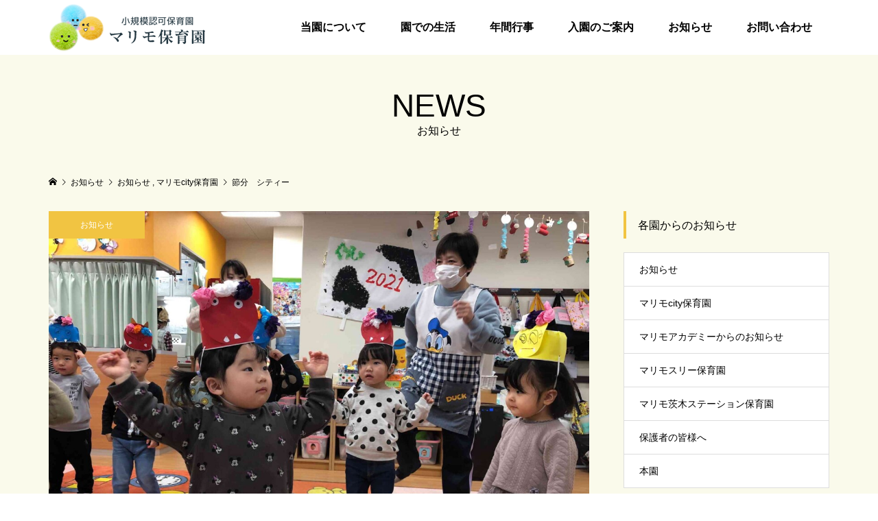

--- FILE ---
content_type: text/html; charset=UTF-8
request_url: https://marimohoikuen.jp/blog/2021/02/02/setsubun-city-2/
body_size: 9058
content:
<!DOCTYPE html>
<html lang="ja">
<head >
<meta charset="UTF-8">
<meta name="description" content="豆まきをしたよ！豆いれや鬼のお面も作って、準備🆗で迎えた今日、リトミックで絵本やダンスを楽しんでいたら、あれ？、これ誰の？？と金棒を見つけました😀。誰のだろうね？と話していたら、な、なんと、それは赤鬼さんのでした😊。">
<meta name="viewport" content="width=device-width">
<title>節分　シティー &#8211; マリモ保育園</title>
<link rel='dns-prefetch' href='//s.w.org' />
<link rel='stylesheet' id='wp-block-library-css'  href='https://marimohoikuen.jp/wp-includes/css/dist/block-library/style.min.css?ver=5.5.17' type='text/css' media='all' />
<link rel='stylesheet' id='parent-style-css'  href='https://marimohoikuen.jp/wp-content/themes/famous_tcd064/style.css?ver=5.5.17' type='text/css' media='all' />
<link rel='stylesheet' id='child-style-css'  href='https://marimohoikuen.jp/wp-content/themes/famous_tcd064-child/style.css?ver=5.5.17' type='text/css' media='all' />
<link rel='stylesheet' id='famous-style-css'  href='https://marimohoikuen.jp/wp-content/themes/famous_tcd064-child/style.css?ver=1.3.3' type='text/css' media='all' />
<script type='text/javascript' src='https://marimohoikuen.jp/wp-includes/js/jquery/jquery.js?ver=1.12.4-wp' id='jquery-core-js'></script>
<link rel="https://api.w.org/" href="https://marimohoikuen.jp/wp-json/" /><link rel="alternate" type="application/json" href="https://marimohoikuen.jp/wp-json/wp/v2/posts/18421" /><link rel="EditURI" type="application/rsd+xml" title="RSD" href="https://marimohoikuen.jp/xmlrpc.php?rsd" />
<link rel="wlwmanifest" type="application/wlwmanifest+xml" href="https://marimohoikuen.jp/wp-includes/wlwmanifest.xml" /> 
<link rel='prev' title='リトミック　ステーション' href='https://marimohoikuen.jp/blog/2021/02/02/rhythmic-sta-28/' />
<link rel='next' title='節分　本園' href='https://marimohoikuen.jp/blog/2021/02/02/setsubun-11/' />
<meta name="generator" content="WordPress 5.5.17" />
<link rel="canonical" href="https://marimohoikuen.jp/blog/2021/02/02/setsubun-city-2/" />
<link rel='shortlink' href='https://marimohoikuen.jp/?p=18421' />
<link rel="alternate" type="application/json+oembed" href="https://marimohoikuen.jp/wp-json/oembed/1.0/embed?url=https%3A%2F%2Fmarimohoikuen.jp%2Fblog%2F2021%2F02%2F02%2Fsetsubun-city-2%2F" />
<link rel="alternate" type="text/xml+oembed" href="https://marimohoikuen.jp/wp-json/oembed/1.0/embed?url=https%3A%2F%2Fmarimohoikuen.jp%2Fblog%2F2021%2F02%2F02%2Fsetsubun-city-2%2F&#038;format=xml" />
<link rel="shortcut icon" href="https://marimohoikuen.jp/wp-content/uploads/2020/04/favicon.ico">
<style>
.p-button:hover, .p-category-item:hover, .p-entry-works__pager .p-pager__item a:hover, .c-comment__form-submit:hover, c-comment__password-protected, .c-pw__btn--register, .c-pw__btn { background-color: #b5de3c; }
.c-comment__tab-item.is-active a, .c-comment__tab-item a:hover, .c-comment__tab-item.is-active p { background-color: #b5de3c; border-color: #b5de3c; }
.c-comment__tab-item.is-active a:after, .c-comment__tab-item.is-active p:after { border-top-color: #b5de3c; }
.p-breadcrumb__item a:hover, .p-social-nav a:hover, .p-gallery-modal__button:hover, .p-modal-cta__close:hover, .p-index-archive__item-category:hover, .p-widget-categories .toggle-children:hover, .p-widget .searchform #searchsubmit:hover, .p-widget-search .p-widget-search__submit:hover, .slick-arrow:hover { color: #f1c442; }
.p-button, .p-pagetop a, .p-category-item, .p-page-links > span, .p-pager__item .current, .p-page-links a:hover, .p-pager__item a:hover, .p-works-gallery__filter-item.is-active span, .slick-dots li.slick-active button, .slick-dots li:hover button { background-color: #f1c442; }
.p-headline, .p-widget__title { border-color: #f1c442; }
a:hover, .p-entry__body a:hover, .p-author__box a:hover, a:hover .p-article__title, .p-entry-nav a:hover, .p-works-gallery__filter-item:hover span, .p-entry__body .pb_simple_table a:hover { color: #6dddfa; }
.p-pagetop a:hover { background-color: #6dddfa; }
.p-entry__body a { color: #b5de3c; }
body, input, textarea { font-family: "Segoe UI", Verdana, "游ゴシック", YuGothic, "Hiragino Kaku Gothic ProN", Meiryo, sans-serif; }
.p-logo, .p-page-header__title, .p-entry-works__title, .p-modal-cta__catch, .p-header-content__catch, .p-header-content__desc, .p-cb__item-headline, .p-index-about__image-label {
font-family: "Segoe UI", Verdana, "游ゴシック", YuGothic, "Hiragino Kaku Gothic ProN", Meiryo, sans-serif;
}
.c-load--type1 { border: 3px solid rgba(241, 196, 66, 0.2); border-top-color: #b5de3c; }
.p-hover-effect--type1:hover img { -webkit-transform: scale(1.2) rotate(2deg); -moz-transform: scale(1.2) rotate(2deg); -ms-transform: scale(1.2) rotate(2deg); transform: scale(1.2) rotate(2deg); }
.p-hover-effect--type2 img { margin-left: -8px; }
.p-hover-effect--type2:hover img { margin-left: 8px; }
.p-hover-effect--type2:hover .p-hover-effect__image { background: #000000; }
.p-hover-effect--type2:hover img { opacity: 0.5 }
.p-hover-effect--type3:hover .p-hover-effect__image { background: #ffffff; }
.p-hover-effect--type3:hover img { opacity: 0.8; }
.p-entry__title { font-size: 30px; }
.p-entry__title, .p-article-post__title { color: #000000; }
.p-entry__body { font-size: 16px; }
.p-entry__body, .p-entry__body .pb_simple_table a { color: #000000; }
.p-entry-information__title { font-size: 30px; }
.p-entry-information__title, .p-article-information__title { color: #000000; }
.p-entry-information__body, .p-entry-information__body .pb_simple_table a { color: #000000; font-size: 16px; }
.p-entry-works__title { color: #000000; font-size: 40px; }
.p-entry-works__body { color: #000000; font-size: 14px; }
.p-gallery-modal__overlay { background: rgba(0, 0, 0, 0.5); }
.p-article-voice__title { color: #000000; font-size: 16px; }
.p-entry-voice__body { color: #000000; font-size: 14px; }
.l-header__bar { background: rgba(255, 255, 255, 1); }
body.l-header__fix .is-header-fixed .l-header__bar { background: rgba(255, 255, 255, 0.8); }
.p-header__logo--text { font-size: 30px; }
.p-footer__logo--text { font-size: 30px; }
.l-header a, .p-global-nav a { color: #000000; }
.p-global-nav .sub-menu { background-color: #000000; }
.p-global-nav .sub-menu a { color: #ffffff; }
.p-global-nav .sub-menu a:hover, .p-global-nav .sub-menu .current-menu-item > a { background-color: #ee3c00; color: #ffffff; }
.p-footer-info, .p-footer__logo--text a { color: #ffffff; }
.p-footer-info.has-bg-image::after { background-color: rgba(255,255,255, 0.2); }
.p-footer-info__desc { font-size: 16px; }
.p-footer-info .p-social-nav a { color: #000000; }
.p-footer-info .p-social-nav a:hover { color: #ee3c00; }
.p-footer-nav__container { background-color: #ffffff; }
.p-footer-nav, .p-footer-nav li a { color: #000000; }
.p-footer-nav li a:hover { color: #666666; }
.p-copyright { background-color: #ee3c00; color: #ffffff; }
@media (min-width: 1200px) {
	.p-global-nav a:hover, .p-global-nav > li:hover > a, .p-global-nav > li.current-menu-item > a, .p-global-nav > li.is-active > a { color: #ee3c00; }
}
@media only screen and (max-width: 1199px) {
	.l-header__bar { background-color: rgba(255, 255, 255, 1); }
	.p-header__logo--text { font-size: 24px; }
	.p-global-nav { background-color: rgba(0,0,0, 1); }
	.p-global-nav a { color: #ffffff; }
	.p-global-nav a:hover, .p-global-nav .current-menu-item > a { background-color: rgba(238,60,0, 1); color: #ffffff; }
}
@media only screen and (max-width: 991px) {
	.p-footer__logo--text { font-size: 24px; }
	.p-footer-info__desc { font-size: 14px; }
	.p-entry__title { font-size: 18px; }
	.p-entry__body { font-size: 14px; }
	.p-entry-information__title { font-size: 18px; }
	.p-entry-information__body { font-size: 14px; }
	.p-entry-works__title { font-size: 34px; }
	.p-entry-works__body { font-size: 14px; }
	.p-article-voice__title { font-size: 16px; }
	.p-entry-voice__body { font-size: 14px; }
}
/* トップコンテンツ部分 */
.p-index-about__image__inner{
border-radius: 0 !important;
}
.p-index-about__image__inner img{
transform:scaleZ(1) !important;
}
.p-index-about__image-label{
text-shadow: 0px 0px 5px #000, 0px 0px 5px #000, 0px 0px 5px #000, 0px 0px 5px #000, 0px 0px 5px #000;
	filter: dropshadow(color=#000, offx=1, offy=1);
}
</style>
<style type="text/css">

</style>
<meta name="keywords" content="マリモ保育園,まりも,保育所,大阪,茨木市,東太田,茨木駅,小規模認可">
<!-- Global site tag (gtag.js) - Google Analytics -->
<script async src="https://www.googletagmanager.com/gtag/js?id=UA-163347022-5"></script>
<script>
  window.dataLayer = window.dataLayer || [];
  function gtag(){dataLayer.push(arguments);}
  gtag('js', new Date());

  gtag('config', 'UA-163347022-5');
</script>

</head>
<body class="post-template-default single single-post postid-18421 single-format-standard l-sidebar--type2 l-header--type2 l-header--type2--mobile l-header__fix l-header__fix--mobile">
<header id="js-header" class="l-header">
	<div class="l-header__bar p-header__bar">
		<div class="p-header__bar__inner l-inner">
			<div class="p-logo p-header__logo">
				<a href="https://marimohoikuen.jp/"><img src="https://marimohoikuen.jp/wp-content/uploads/2020/05/logp（仮：サイズ調整）.png" alt="マリモ保育園"></a>
			</div>
			<div class="p-logo p-header__logo--mobile p-header__logo--retina">
				<a href="https://marimohoikuen.jp/"><img src="https://marimohoikuen.jp/wp-content/uploads/2020/04/logp（仮）.png" alt="マリモ保育園" width="136"></a>
			</div>
			<a href="#" id="js-menu-button" class="p-menu-button c-menu-button"></a>
<nav class="p-global-nav__container"><ul id="js-global-nav" class="p-global-nav"><li id="menu-item-115" class="menu-item menu-item-type-post_type menu-item-object-page menu-item-115"><a href="https://marimohoikuen.jp/guide/">当園について<span></span></a></li>
<li id="menu-item-114" class="menu-item menu-item-type-post_type menu-item-object-page menu-item-114"><a href="https://marimohoikuen.jp/daily/">園での生活<span></span></a></li>
<li id="menu-item-113" class="menu-item menu-item-type-post_type menu-item-object-page menu-item-113"><a href="https://marimohoikuen.jp/schedule/">年間行事<span></span></a></li>
<li id="menu-item-112" class="menu-item menu-item-type-post_type menu-item-object-page menu-item-112"><a href="https://marimohoikuen.jp/information/">入園のご案内<span></span></a></li>
<li id="menu-item-275" class="menu-item menu-item-type-custom menu-item-object-custom menu-item-275"><a href="/news/">お知らせ<span></span></a></li>
<li id="menu-item-34" class="menu-item menu-item-type-custom menu-item-object-custom menu-item-34"><a href="/mailform/contact/">お問い合わせ<span></span></a></li>
</ul></nav>		</div>
	</div>
</header>
<main class="l-main">
	<header id="js-page-header" class="p-page-header">
		<div class="p-page-header__inner l-inner">
			<h1 class="p-page-header__title">NEWS</h1>
			<p class="p-page-header__desc">お知らせ</p>
		</div>
	</header>
	<div class="p-breadcrumb c-breadcrumb">
		<ul class="p-breadcrumb__inner c-breadcrumb__inner l-inner" itemscope itemtype="http://schema.org/BreadcrumbList">
			<li class="p-breadcrumb__item c-breadcrumb__item p-breadcrumb__item--home c-breadcrumb__item--home" itemprop="itemListElement" itemscope itemtype="http://schema.org/ListItem">
				<a href="https://marimohoikuen.jp/" itemprop="item"><span itemprop="name">HOME</span></a>
				<meta itemprop="position" content="1" />
			</li>
			<li class="p-breadcrumb__item c-breadcrumb__item" itemprop="itemListElement" itemscope itemtype="http://schema.org/ListItem">
				<a href="https://marimohoikuen.jp/news/" itemprop="item">
					<span itemprop="name">お知らせ</span>
				</a>
				<meta itemprop="position" content="2" />
			</li>
			<li class="p-breadcrumb__item c-breadcrumb__item" itemprop="itemListElement" itemscope itemtype="http://schema.org/ListItem">
				<a href="https://marimohoikuen.jp/blog/category/news/" itemprop="item">
					<span itemprop="name">お知らせ</span>
				</a>
, 				<a href="https://marimohoikuen.jp/blog/category/city/" itemprop="item">
					<span itemprop="name">マリモcity保育園</span>
				</a>
				<meta itemprop="position" content="3" />
			</li>
			<li class="p-breadcrumb__item c-breadcrumb__item" itemprop="itemListElement" itemscope itemtype="http://schema.org/ListItem">
				<span itemprop="name">節分　シティー</span>
				<meta itemprop="position" content="4" />
			</li>
		</ul>
	</div>
	<div class="l-inner l-2columns">
		<article class="p-entry l-primary">
			<div class="p-entry__thumbnail">
				<img width="1200" height="901" src="https://marimohoikuen.jp/wp-content/uploads/2021/02/IMG_9325-1200x901.jpg" class="attachment-size5 size-size5 wp-post-image" alt="" loading="lazy" />
				<div class="p-float-category"><a class="p-category-item" href="https://marimohoikuen.jp/blog/category/news/">お知らせ</a></div>
			</div>
			<div class="p-entry__date_title">
				<time class="p-entry__date p-article__date" datetime="2021-02-02T17:00:03+09:00"><span class="p-article__date-day">02</span><span class="p-article__date-month">Feb</span><span class="p-article__date-year">2021</span></time>
				<h1 class="p-entry__title">節分　シティー</h1>
			</div>
			<div class="p-entry__inner">
				<ul class="p-entry__share c-share u-clearfix c-share--sm c-share--mono">
					<li class="c-share__btn c-share__btn--twitter">
						<a href="http://twitter.com/share?text=%E7%AF%80%E5%88%86%E3%80%80%E3%82%B7%E3%83%86%E3%82%A3%E3%83%BC&url=https%3A%2F%2Fmarimohoikuen.jp%2Fblog%2F2021%2F02%2F02%2Fsetsubun-city-2%2F&via=&tw_p=tweetbutton&related=" onclick="javascript:window.open(this.href, '', 'menubar=no,toolbar=no,resizable=yes,scrollbars=yes,height=400,width=600');return false;">
							<i class="c-share__icn c-share__icn--twitter"></i>
							<span class="c-share__title">Tweet</span>
						</a>
					</li>
					<li class="c-share__btn c-share__btn--facebook">
						<a href="//www.facebook.com/sharer/sharer.php?u=https://marimohoikuen.jp/blog/2021/02/02/setsubun-city-2/&amp;t=%E7%AF%80%E5%88%86%E3%80%80%E3%82%B7%E3%83%86%E3%82%A3%E3%83%BC" rel="nofollow" target="_blank">
							<i class="c-share__icn c-share__icn--facebook"></i>
							<span class="c-share__title">Share</span>
						</a>
					</li>
					<li class="c-share__btn c-share__btn--google-plus">
						<a href="https://plus.google.com/share?url=https%3A%2F%2Fmarimohoikuen.jp%2Fblog%2F2021%2F02%2F02%2Fsetsubun-city-2%2F" onclick="javascript:window.open(this.href, '', 'menubar=no,toolbar=no,resizable=yes,scrollbars=yes,height=600,width=500');return false;">
							<i class="c-share__icn c-share__icn--google-plus"></i>
							<span class="c-share__title">+1</span>
						</a>
					</li>
					<li class="c-share__btn c-share__btn--hatebu">
						<a href="http://b.hatena.ne.jp/add?mode=confirm&url=https%3A%2F%2Fmarimohoikuen.jp%2Fblog%2F2021%2F02%2F02%2Fsetsubun-city-2%2F" onclick="javascript:window.open(this.href, '', 'menubar=no,toolbar=no,resizable=yes,scrollbars=yes,height=400,width=510');return false;">
							<i class="c-share__icn c-share__icn--hatebu"></i>
							<span class="c-share__title">Hatena</span>
						</a>
					</li>
					<li class="c-share__btn c-share__btn--pocket">
						<a href="http://getpocket.com/edit?url=https%3A%2F%2Fmarimohoikuen.jp%2Fblog%2F2021%2F02%2F02%2Fsetsubun-city-2%2F&title=%E7%AF%80%E5%88%86%E3%80%80%E3%82%B7%E3%83%86%E3%82%A3%E3%83%BC" target="_blank">
							<i class="c-share__icn c-share__icn--pocket"></i>
							<span class="c-share__title">Pocket</span>
						</a>
					</li>
					<li class="c-share__btn c-share__btn--rss">
						<a href="https://marimohoikuen.jp/feed/" target="_blank">
							<i class="c-share__icn c-share__icn--rss"></i>
							<span class="c-share__title">RSS</span>
						</a>
					</li>
					<li class="c-share__btn c-share__btn--feedly">
						<a href="http://feedly.com/index.html#subscription%2Ffeed%2Fhttps://marimohoikuen.jp/feed/" target="_blank">
							<i class="c-share__icn c-share__icn--feedly"></i>
							<span class="c-share__title">feedly</span>
						</a>
					</li>
					<li class="c-share__btn c-share__btn--pinterest">
						<a href="https://www.pinterest.com/pin/create/button/?url=https%3A%2F%2Fmarimohoikuen.jp%2Fblog%2F2021%2F02%2F02%2Fsetsubun-city-2%2F&media=https://marimohoikuen.jp/wp-content/uploads/2021/02/IMG_9325.jpg&description=%E7%AF%80%E5%88%86%E3%80%80%E3%82%B7%E3%83%86%E3%82%A3%E3%83%BC" rel="nofollow" target="_blank">
							<i class="c-share__icn c-share__icn--pinterest"></i>
							<span class="c-share__title">Pin it</span>
						</a>
					</li>
				</ul>
				<div class="p-entry__body">
<p>豆まきをしたよ！</p>
<p>豆いれや鬼のお面も作って、準備🆗で迎えた今日、リトミックで絵本やダンスを楽しんでいたら、あれ？、これ誰の？？と金棒を見つけました😀。<br />
誰のだろうね？と話していたら、な、なんと、それは赤鬼さんのでした😊。赤鬼さんがやってきて、みんなビックリ‼️。<br />
ちょっと怖かったけど、みんなで頑張って、「鬼はそと〜」と豆を投げ、鬼をやっつけましたよ😊‼️<br />
鬼さん退治できてよかったね。</p>
<p>その後は、恵方巻のかわりに、みんなでちらし寿司を食べました‼️とってもおいしかったねー❤️。</p>
<p>みんなで無病息災を願い、豆まきは無事終了しました‼️。今夜はおうちでも、豆まきをするのかな？。楽しみだね❤️</p>
<p><img loading="lazy" class="alignnone size-medium wp-image-18422" src="https://marimohoikuen.jp/wp-content/uploads/2021/02/IMG_9324-300x225.jpg" alt="" width="300" height="225" /> <img loading="lazy" class="alignnone size-medium wp-image-18423" src="https://marimohoikuen.jp/wp-content/uploads/2021/02/IMG_9325-300x225.jpg" alt="" width="300" height="225" /> <img loading="lazy" class="alignnone size-medium wp-image-18424" src="https://marimohoikuen.jp/wp-content/uploads/2021/02/IMG_9326-300x225.jpg" alt="" width="300" height="225" /> <img loading="lazy" class="alignnone size-medium wp-image-18425" src="https://marimohoikuen.jp/wp-content/uploads/2021/02/IMG_9327-225x300.jpg" alt="" width="225" height="300" /> <img loading="lazy" class="alignnone size-medium wp-image-18426" src="https://marimohoikuen.jp/wp-content/uploads/2021/02/IMG_9328-300x225.jpg" alt="" width="300" height="225" /> <img loading="lazy" class="alignnone size-medium wp-image-18427" src="https://marimohoikuen.jp/wp-content/uploads/2021/02/IMG_9329-300x225.jpg" alt="" width="300" height="225" /> <img loading="lazy" class="alignnone size-medium wp-image-18428" src="https://marimohoikuen.jp/wp-content/uploads/2021/02/IMG_9330-300x225.jpg" alt="" width="300" height="225" /> <img loading="lazy" class="alignnone size-medium wp-image-18429" src="https://marimohoikuen.jp/wp-content/uploads/2021/02/IMG_9331-225x300.jpg" alt="" width="225" height="300" /> <img loading="lazy" class="alignnone size-medium wp-image-18430" src="https://marimohoikuen.jp/wp-content/uploads/2021/02/IMG_9332-225x300.jpg" alt="" width="225" height="300" /> <img loading="lazy" class="alignnone size-medium wp-image-18431" src="https://marimohoikuen.jp/wp-content/uploads/2021/02/IMG_9333-225x300.jpg" alt="" width="225" height="300" /></p>
				</div>
				<ul class="p-entry__meta c-meta-box u-clearfix">
					<li class="c-meta-box__item c-meta-box__item--category"><a href="https://marimohoikuen.jp/blog/category/news/" rel="category tag">お知らせ</a>, <a href="https://marimohoikuen.jp/blog/category/city/" rel="category tag">マリモcity保育園</a></li>														</ul>
			</div>
			<ul class="p-entry__nav c-entry-nav">
				<li class="c-entry-nav__item c-entry-nav__item--prev"><a href="https://marimohoikuen.jp/blog/2021/02/02/rhythmic-sta-28/" data-prev="前の記事"><span class="u-hidden-sm">リトミック　ステーション</span></a></li>
				<li class="c-entry-nav__item c-entry-nav__item--next"><a href="https://marimohoikuen.jp/blog/2021/02/02/setsubun-11/" data-next="次の記事"><span class="u-hidden-sm">節分　本園</span></a></li>
			</ul>
			<section class="p-entry__related">
				<h2 class="p-headline">関連記事一覧</h2>
				<div class="p-entry__related-items">
					<article class="p-entry__related-item">
						<a class="p-hover-effect--type3" href="https://marimohoikuen.jp/blog/2020/06/08/hydrangea/">
							<div class="p-entry__related-item__thumbnail p-hover-effect__image js-object-fit-cover">
								<img width="550" height="380" src="https://marimohoikuen.jp/wp-content/uploads/2020/07/IMG_8806-550x380.jpg" class="attachment-size2 size-size2 wp-post-image" alt="" loading="lazy" />
							</div>
							<h3 class="p-entry__related-item__title p-article__title">あじさい　本園</h3>
						</a>
					</article>
					<article class="p-entry__related-item">
						<a class="p-hover-effect--type3" href="https://marimohoikuen.jp/blog/2025/08/28/japanese-paper-making-sta-2/">
							<div class="p-entry__related-item__thumbnail p-hover-effect__image js-object-fit-cover">
								<img width="550" height="380" src="https://marimohoikuen.jp/wp-content/uploads/2025/08/マリモステーション保育園8月28日2歳児サムネイル-550x380.jpg" class="attachment-size2 size-size2 wp-post-image" alt="" loading="lazy" />
							</div>
							<h3 class="p-entry__related-item__title p-article__title">保護中: 8/28　ステーション2歳児　和紙作り</h3>
						</a>
					</article>
					<article class="p-entry__related-item">
						<a class="p-hover-effect--type3" href="https://marimohoikuen.jp/blog/2016/10/07/pre_undokai2016/">
							<div class="p-entry__related-item__thumbnail p-hover-effect__image js-object-fit-cover">
								<img width="550" height="380" src="https://marimohoikuen.jp/wp-content/uploads/2020/06/daily_pic06-550x380.jpg" class="attachment-size2 size-size2 wp-post-image" alt="" loading="lazy" />
							</div>
							<h3 class="p-entry__related-item__title p-article__title">10/29土曜日は運動会です</h3>
						</a>
					</article>
					<article class="p-entry__related-item">
						<a class="p-hover-effect--type3" href="https://marimohoikuen.jp/blog/2021/01/06/kite-city/">
							<div class="p-entry__related-item__thumbnail p-hover-effect__image js-object-fit-cover">
								<img width="550" height="380" src="https://marimohoikuen.jp/wp-content/uploads/2021/01/IMG_7636-550x380.jpg" class="attachment-size2 size-size2 wp-post-image" alt="" loading="lazy" />
							</div>
							<h3 class="p-entry__related-item__title p-article__title">大凧作り　シティ</h3>
						</a>
					</article>
					<article class="p-entry__related-item">
						<a class="p-hover-effect--type3" href="https://marimohoikuen.jp/blog/2020/10/26/pleasure-day/">
							<div class="p-entry__related-item__thumbnail p-hover-effect__image js-object-fit-cover">
								<img width="550" height="380" src="https://marimohoikuen.jp/wp-content/uploads/2020/10/IMG_7702-550x380.jpg" class="attachment-size2 size-size2 wp-post-image" alt="" loading="lazy" />
							</div>
							<h3 class="p-entry__related-item__title p-article__title">今日は⁉️お楽しみDAY😊　本園</h3>
						</a>
					</article>
					<article class="p-entry__related-item">
						<a class="p-hover-effect--type3" href="https://marimohoikuen.jp/blog/2020/10/20/walk-11/">
							<div class="p-entry__related-item__thumbnail p-hover-effect__image js-object-fit-cover">
								<img width="550" height="380" src="https://marimohoikuen.jp/wp-content/uploads/2020/10/IMG_7054-550x380.jpg" class="attachment-size2 size-size2 wp-post-image" alt="" loading="lazy" />
							</div>
							<h3 class="p-entry__related-item__title p-article__title">おさんぽ　本園</h3>
						</a>
					</article>
				</div>
			</section>
		</article>
		<aside class="p-sidebar l-secondary">
<div class="p-widget p-widget-sidebar tcdw_category_list_widget" id="tcdw_category_list_widget-3">
<h2 class="p-widget__title">各園からのお知らせ</h2>
<ul class="p-widget-categories">
	<li class="cat-item cat-item-1"><a href="https://marimohoikuen.jp/blog/category/news/">お知らせ</a>
</li>
	<li class="cat-item cat-item-11"><a href="https://marimohoikuen.jp/blog/category/city/">マリモcity保育園</a>
</li>
	<li class="cat-item cat-item-14"><a href="https://marimohoikuen.jp/blog/category/academy/">マリモアカデミーからのお知らせ</a>
</li>
	<li class="cat-item cat-item-10"><a href="https://marimohoikuen.jp/blog/category/three/">マリモスリー保育園</a>
</li>
	<li class="cat-item cat-item-13"><a href="https://marimohoikuen.jp/blog/category/station/">マリモ茨木ステーション保育園</a>
</li>
	<li class="cat-item cat-item-15"><a href="https://marimohoikuen.jp/blog/category/guardian/">保護者の皆様へ</a>
</li>
	<li class="cat-item cat-item-12"><a href="https://marimohoikuen.jp/blog/category/honen/">本園</a>
</li>
</ul>
</div>
<div class="p-widget p-widget-sidebar styled_post_list_tab_widget" id="styled_post_list_tab_widget-2">
<h2 class="p-widget__title">最近のお知らせ</h2>
<ul class="p-widget-list">
	<li class="p-widget-list__item">
		<a class="p-hover-effect--type3 u-clearfix" href="https://marimohoikuen.jp/blog/2026/01/15/rhythmic-city-198/">
			<div class="p-widget-list__item-thumbnail p-hover-effect__image"><img width="300" height="300" src="https://marimohoikuen.jp/wp-content/uploads/2026/01/マリモcity保育園1月15日サムネイル-300x300.jpg" class="attachment-size1 size-size1 wp-post-image" alt="" loading="lazy" /></div>
			<div class="p-widget-list__item-info">
				<h3 class="p-widget-list__item-title p-article-post__title p-article__title">保護中: 1/15　リトミック＆散歩　City</h3>
				<p class="p-widget-list__item-meta"><time class="p-widget-list__item-date p-article__date" datetime="2026-01-15">2026.01.15</time><span class="p-widget-list__item-category p-article__category">お知らせ</span></p>
			</div>
		</a>
	</li>
	<li class="p-widget-list__item">
		<a class="p-hover-effect--type3 u-clearfix" href="https://marimohoikuen.jp/blog/2026/01/15/rhythmic-sta-190/">
			<div class="p-widget-list__item-thumbnail p-hover-effect__image"><img width="300" height="300" src="https://marimohoikuen.jp/wp-content/uploads/2026/01/マリモステーション保育園1月15日1歳児サムネイル-300x300.jpg" class="attachment-size1 size-size1 wp-post-image" alt="" loading="lazy" /></div>
			<div class="p-widget-list__item-info">
				<h3 class="p-widget-list__item-title p-article-post__title p-article__title">保護中: 1/15　ステーション1歳児「リトミック🎶」</h3>
				<p class="p-widget-list__item-meta"><time class="p-widget-list__item-date p-article__date" datetime="2026-01-15">2026.01.15</time><span class="p-widget-list__item-category p-article__category">お知らせ</span></p>
			</div>
		</a>
	</li>
	<li class="p-widget-list__item">
		<a class="p-hover-effect--type3 u-clearfix" href="https://marimohoikuen.jp/blog/2026/01/15/rhythmic-three-191/">
			<div class="p-widget-list__item-thumbnail p-hover-effect__image"><img width="300" height="300" src="https://marimohoikuen.jp/wp-content/uploads/2026/01/マリモスリー保育園1月15日「合同ﾘﾄﾐｯｸ」サムネイル-300x300.jpg" class="attachment-size1 size-size1 wp-post-image" alt="" loading="lazy" /></div>
			<div class="p-widget-list__item-info">
				<h3 class="p-widget-list__item-title p-article-post__title p-article__title">保護中: 1/15　スリー🌟合同リトミック✌</h3>
				<p class="p-widget-list__item-meta"><time class="p-widget-list__item-date p-article__date" datetime="2026-01-15">2026.01.15</time><span class="p-widget-list__item-category p-article__category">お知らせ</span></p>
			</div>
		</a>
	</li>
	<li class="p-widget-list__item">
		<a class="p-hover-effect--type3 u-clearfix" href="https://marimohoikuen.jp/blog/2026/01/15/rhythmic-three-190/">
			<div class="p-widget-list__item-thumbnail p-hover-effect__image"><img width="300" height="300" src="https://marimohoikuen.jp/wp-content/uploads/2026/01/マリモスリー保育園1月15日0.1歳児サムネイル-300x300.jpg" class="attachment-size1 size-size1 wp-post-image" alt="" loading="lazy" /></div>
			<div class="p-widget-list__item-info">
				<h3 class="p-widget-list__item-title p-article-post__title p-article__title">保護中: 1/15　スリー　リトミック　0.1歳児</h3>
				<p class="p-widget-list__item-meta"><time class="p-widget-list__item-date p-article__date" datetime="2026-01-15">2026.01.15</time><span class="p-widget-list__item-category p-article__category">お知らせ</span></p>
			</div>
		</a>
	</li>
	<li class="p-widget-list__item">
		<a class="p-hover-effect--type3 u-clearfix" href="https://marimohoikuen.jp/blog/2026/01/15/rhythmic-216/">
			<div class="p-widget-list__item-thumbnail p-hover-effect__image"><img width="300" height="300" src="https://marimohoikuen.jp/wp-content/uploads/2026/01/マリモ保育園1月15日サムネイル-300x300.jpg" class="attachment-size1 size-size1 wp-post-image" alt="" loading="lazy" /></div>
			<div class="p-widget-list__item-info">
				<h3 class="p-widget-list__item-title p-article-post__title p-article__title">保護中: 1/15　リトミック　本園</h3>
				<p class="p-widget-list__item-meta"><time class="p-widget-list__item-date p-article__date" datetime="2026-01-15">2026.01.15</time><span class="p-widget-list__item-category p-article__category">お知らせ</span></p>
			</div>
		</a>
	</li>
</ul>
</div>
<div class="p-widget p-widget-sidebar tcdw_archive_list_widget" id="tcdw_archive_list_widget-2">
		<div class="p-dropdown">
			<div class="p-dropdown__title">月を選択</div>
			<ul class="p-dropdown__list">
					<li><a href='https://marimohoikuen.jp/blog/2026/01/'>2026年1月</a></li>
	<li><a href='https://marimohoikuen.jp/blog/2025/12/'>2025年12月</a></li>
	<li><a href='https://marimohoikuen.jp/blog/2025/11/'>2025年11月</a></li>
	<li><a href='https://marimohoikuen.jp/blog/2025/10/'>2025年10月</a></li>
	<li><a href='https://marimohoikuen.jp/blog/2025/09/'>2025年9月</a></li>
	<li><a href='https://marimohoikuen.jp/blog/2025/08/'>2025年8月</a></li>
	<li><a href='https://marimohoikuen.jp/blog/2025/07/'>2025年7月</a></li>
	<li><a href='https://marimohoikuen.jp/blog/2025/06/'>2025年6月</a></li>
	<li><a href='https://marimohoikuen.jp/blog/2025/05/'>2025年5月</a></li>
	<li><a href='https://marimohoikuen.jp/blog/2025/04/'>2025年4月</a></li>
	<li><a href='https://marimohoikuen.jp/blog/2025/03/'>2025年3月</a></li>
	<li><a href='https://marimohoikuen.jp/blog/2025/02/'>2025年2月</a></li>
	<li><a href='https://marimohoikuen.jp/blog/2025/01/'>2025年1月</a></li>
	<li><a href='https://marimohoikuen.jp/blog/2024/12/'>2024年12月</a></li>
	<li><a href='https://marimohoikuen.jp/blog/2024/11/'>2024年11月</a></li>
	<li><a href='https://marimohoikuen.jp/blog/2024/10/'>2024年10月</a></li>
	<li><a href='https://marimohoikuen.jp/blog/2024/09/'>2024年9月</a></li>
	<li><a href='https://marimohoikuen.jp/blog/2024/08/'>2024年8月</a></li>
	<li><a href='https://marimohoikuen.jp/blog/2024/07/'>2024年7月</a></li>
	<li><a href='https://marimohoikuen.jp/blog/2024/06/'>2024年6月</a></li>
	<li><a href='https://marimohoikuen.jp/blog/2024/05/'>2024年5月</a></li>
	<li><a href='https://marimohoikuen.jp/blog/2024/04/'>2024年4月</a></li>
	<li><a href='https://marimohoikuen.jp/blog/2024/03/'>2024年3月</a></li>
	<li><a href='https://marimohoikuen.jp/blog/2024/02/'>2024年2月</a></li>
	<li><a href='https://marimohoikuen.jp/blog/2024/01/'>2024年1月</a></li>
	<li><a href='https://marimohoikuen.jp/blog/2023/12/'>2023年12月</a></li>
	<li><a href='https://marimohoikuen.jp/blog/2023/11/'>2023年11月</a></li>
	<li><a href='https://marimohoikuen.jp/blog/2023/10/'>2023年10月</a></li>
	<li><a href='https://marimohoikuen.jp/blog/2023/09/'>2023年9月</a></li>
	<li><a href='https://marimohoikuen.jp/blog/2023/08/'>2023年8月</a></li>
	<li><a href='https://marimohoikuen.jp/blog/2023/07/'>2023年7月</a></li>
	<li><a href='https://marimohoikuen.jp/blog/2023/06/'>2023年6月</a></li>
	<li><a href='https://marimohoikuen.jp/blog/2023/05/'>2023年5月</a></li>
	<li><a href='https://marimohoikuen.jp/blog/2023/04/'>2023年4月</a></li>
	<li><a href='https://marimohoikuen.jp/blog/2023/03/'>2023年3月</a></li>
	<li><a href='https://marimohoikuen.jp/blog/2022/08/'>2022年8月</a></li>
	<li><a href='https://marimohoikuen.jp/blog/2022/07/'>2022年7月</a></li>
	<li><a href='https://marimohoikuen.jp/blog/2022/06/'>2022年6月</a></li>
	<li><a href='https://marimohoikuen.jp/blog/2022/05/'>2022年5月</a></li>
	<li><a href='https://marimohoikuen.jp/blog/2022/04/'>2022年4月</a></li>
	<li><a href='https://marimohoikuen.jp/blog/2021/12/'>2021年12月</a></li>
	<li><a href='https://marimohoikuen.jp/blog/2021/11/'>2021年11月</a></li>
	<li><a href='https://marimohoikuen.jp/blog/2021/10/'>2021年10月</a></li>
	<li><a href='https://marimohoikuen.jp/blog/2021/09/'>2021年9月</a></li>
	<li><a href='https://marimohoikuen.jp/blog/2021/08/'>2021年8月</a></li>
	<li><a href='https://marimohoikuen.jp/blog/2021/07/'>2021年7月</a></li>
	<li><a href='https://marimohoikuen.jp/blog/2021/06/'>2021年6月</a></li>
	<li><a href='https://marimohoikuen.jp/blog/2021/05/'>2021年5月</a></li>
	<li><a href='https://marimohoikuen.jp/blog/2021/04/'>2021年4月</a></li>
	<li><a href='https://marimohoikuen.jp/blog/2021/03/'>2021年3月</a></li>
	<li><a href='https://marimohoikuen.jp/blog/2021/02/'>2021年2月</a></li>
	<li><a href='https://marimohoikuen.jp/blog/2021/01/'>2021年1月</a></li>
	<li><a href='https://marimohoikuen.jp/blog/2020/12/'>2020年12月</a></li>
	<li><a href='https://marimohoikuen.jp/blog/2020/11/'>2020年11月</a></li>
	<li><a href='https://marimohoikuen.jp/blog/2020/10/'>2020年10月</a></li>
	<li><a href='https://marimohoikuen.jp/blog/2020/09/'>2020年9月</a></li>
	<li><a href='https://marimohoikuen.jp/blog/2020/08/'>2020年8月</a></li>
	<li><a href='https://marimohoikuen.jp/blog/2020/07/'>2020年7月</a></li>
	<li><a href='https://marimohoikuen.jp/blog/2020/06/'>2020年6月</a></li>
	<li><a href='https://marimohoikuen.jp/blog/2020/03/'>2020年3月</a></li>
	<li><a href='https://marimohoikuen.jp/blog/2020/02/'>2020年2月</a></li>
	<li><a href='https://marimohoikuen.jp/blog/2020/01/'>2020年1月</a></li>
	<li><a href='https://marimohoikuen.jp/blog/2019/12/'>2019年12月</a></li>
	<li><a href='https://marimohoikuen.jp/blog/2019/11/'>2019年11月</a></li>
	<li><a href='https://marimohoikuen.jp/blog/2019/10/'>2019年10月</a></li>
	<li><a href='https://marimohoikuen.jp/blog/2019/09/'>2019年9月</a></li>
	<li><a href='https://marimohoikuen.jp/blog/2019/08/'>2019年8月</a></li>
	<li><a href='https://marimohoikuen.jp/blog/2019/07/'>2019年7月</a></li>
	<li><a href='https://marimohoikuen.jp/blog/2019/06/'>2019年6月</a></li>
	<li><a href='https://marimohoikuen.jp/blog/2019/05/'>2019年5月</a></li>
	<li><a href='https://marimohoikuen.jp/blog/2019/04/'>2019年4月</a></li>
	<li><a href='https://marimohoikuen.jp/blog/2019/03/'>2019年3月</a></li>
	<li><a href='https://marimohoikuen.jp/blog/2019/02/'>2019年2月</a></li>
	<li><a href='https://marimohoikuen.jp/blog/2019/01/'>2019年1月</a></li>
	<li><a href='https://marimohoikuen.jp/blog/2018/12/'>2018年12月</a></li>
	<li><a href='https://marimohoikuen.jp/blog/2018/11/'>2018年11月</a></li>
	<li><a href='https://marimohoikuen.jp/blog/2018/10/'>2018年10月</a></li>
	<li><a href='https://marimohoikuen.jp/blog/2018/09/'>2018年9月</a></li>
	<li><a href='https://marimohoikuen.jp/blog/2018/08/'>2018年8月</a></li>
	<li><a href='https://marimohoikuen.jp/blog/2018/07/'>2018年7月</a></li>
	<li><a href='https://marimohoikuen.jp/blog/2018/06/'>2018年6月</a></li>
	<li><a href='https://marimohoikuen.jp/blog/2018/05/'>2018年5月</a></li>
	<li><a href='https://marimohoikuen.jp/blog/2018/04/'>2018年4月</a></li>
	<li><a href='https://marimohoikuen.jp/blog/2018/03/'>2018年3月</a></li>
	<li><a href='https://marimohoikuen.jp/blog/2018/02/'>2018年2月</a></li>
	<li><a href='https://marimohoikuen.jp/blog/2018/01/'>2018年1月</a></li>
	<li><a href='https://marimohoikuen.jp/blog/2017/12/'>2017年12月</a></li>
	<li><a href='https://marimohoikuen.jp/blog/2017/11/'>2017年11月</a></li>
	<li><a href='https://marimohoikuen.jp/blog/2017/10/'>2017年10月</a></li>
	<li><a href='https://marimohoikuen.jp/blog/2017/09/'>2017年9月</a></li>
	<li><a href='https://marimohoikuen.jp/blog/2017/08/'>2017年8月</a></li>
	<li><a href='https://marimohoikuen.jp/blog/2017/07/'>2017年7月</a></li>
	<li><a href='https://marimohoikuen.jp/blog/2017/06/'>2017年6月</a></li>
	<li><a href='https://marimohoikuen.jp/blog/2017/05/'>2017年5月</a></li>
	<li><a href='https://marimohoikuen.jp/blog/2017/04/'>2017年4月</a></li>
	<li><a href='https://marimohoikuen.jp/blog/2017/03/'>2017年3月</a></li>
	<li><a href='https://marimohoikuen.jp/blog/2017/02/'>2017年2月</a></li>
	<li><a href='https://marimohoikuen.jp/blog/2017/01/'>2017年1月</a></li>
	<li><a href='https://marimohoikuen.jp/blog/2016/12/'>2016年12月</a></li>
	<li><a href='https://marimohoikuen.jp/blog/2016/11/'>2016年11月</a></li>
	<li><a href='https://marimohoikuen.jp/blog/2016/10/'>2016年10月</a></li>
	<li><a href='https://marimohoikuen.jp/blog/2016/09/'>2016年9月</a></li>
	<li><a href='https://marimohoikuen.jp/blog/2016/08/'>2016年8月</a></li>
	<li><a href='https://marimohoikuen.jp/blog/2016/07/'>2016年7月</a></li>
	<li><a href='https://marimohoikuen.jp/blog/2016/06/'>2016年6月</a></li>
	<li><a href='https://marimohoikuen.jp/blog/2016/05/'>2016年5月</a></li>
	<li><a href='https://marimohoikuen.jp/blog/2016/04/'>2016年4月</a></li>
	<li><a href='https://marimohoikuen.jp/blog/2016/03/'>2016年3月</a></li>
	<li><a href='https://marimohoikuen.jp/blog/2016/01/'>2016年1月</a></li>
	<li><a href='https://marimohoikuen.jp/blog/2015/10/'>2015年10月</a></li>
	<li><a href='https://marimohoikuen.jp/blog/2015/07/'>2015年7月</a></li>
	<li><a href='https://marimohoikuen.jp/blog/2014/12/'>2014年12月</a></li>
	<li><a href='https://marimohoikuen.jp/blog/2014/11/'>2014年11月</a></li>
			</ul>
		</div>
</div>
		</aside>
	</div>
</main>
<footer class="l-footer">
	<div class="p-footer-info has-bg-image has-bg-image-parallax" data-src="https://marimohoikuen.jp/wp-content/uploads/2020/07/フッター背景.jpg">
		<div class="p-footer-info__inner l-inner">
			<div class="p-logo p-footer__logo p-footer__logo--text">
				<a href="https://marimohoikuen.jp/">マリモ保育園</a>
			</div>
			<div class="p-logo p-footer__logo--mobile p-footer__logo--text">
				<a href="https://marimohoikuen.jp/">マリモ保育園</a>
			</div>
			<div class="p-footer-info__desc">マリモ保育園は茨木市東太田・JR茨木駅近くの小規模認可保育園です。</div>
			<!-- 追加 -->
			<div id="footer-nursery">
				<dl>
					<dt><img src="https://marimohoikuen.jp/wp-content/uploads/2020/04/マリモ保育園（本園）.png" alt=""></dt>
					<dd>
						<p class="ttl">マリモ保育園（本園）</p>
						<p class="add">茨木市東太田4丁目8-10-8<br>
							電話番号：072-622-3104</p>
					</dd>
				</dl>
				<dl>
					<dt><img src="https://marimohoikuen.jp/wp-content/uploads/2020/04/マリモ茨木ステーション保育園.png" alt=""></dt>
					<dd>
						<p class="ttl">マリモ茨木ステーション保育園</p>
						<p class="add">茨木市春日1丁目4-12-2F<br>
							電話番号：072-624-7711</p>
					</dd>
				</dl>
				<dl>
					<dt><img src="https://marimohoikuen.jp/wp-content/uploads/2020/04/マリモスリー保育園.png" alt=""></dt>
					<dd>
						<p class="ttl">マリモスリー保育園</p>
						<p class="add">茨木市西駅前町5-32　西野ビル 2F<br>
							電話番号：072-621-1007</p>
					</dd>
				</dl>
				<dl>
					<dt><img src="https://marimohoikuen.jp/wp-content/uploads/2020/04/マリモctiy保育園.png" alt=""></dt>
					<dd>
						<p class="ttl">マリモctiy保育園</p>
						<p class="add">茨木市駅前3-6-2 BoxFive 1F<br>
							電話番号：072-623-6988</p>
					</dd>
				</dl>
			</div>
			
			
		</div>
	</div>
	<nav class="p-footer-nav__container"><ul id="menu-%e3%82%b5%e3%83%b3%e3%83%97%e3%83%ab%e3%83%a1%e3%83%8b%e3%83%a5%e3%83%bc" class="p-footer-nav l-inner"><li class="menu-item menu-item-type-post_type menu-item-object-page menu-item-115"><a href="https://marimohoikuen.jp/guide/">当園について</a></li><li class="menu-item menu-item-type-post_type menu-item-object-page menu-item-114"><a href="https://marimohoikuen.jp/daily/">園での生活</a></li><li class="menu-item menu-item-type-post_type menu-item-object-page menu-item-113"><a href="https://marimohoikuen.jp/schedule/">年間行事</a></li><li class="menu-item menu-item-type-post_type menu-item-object-page menu-item-112"><a href="https://marimohoikuen.jp/information/">入園のご案内</a></li><li class="menu-item menu-item-type-custom menu-item-object-custom menu-item-275"><a href="/news/">お知らせ</a></li><li class="menu-item menu-item-type-custom menu-item-object-custom menu-item-34"><a href="/mailform/contact/">お問い合わせ</a></li></ul></nav>
	<div class="p-copyright">
		<div class="p-copyright__inner l-inner">
			<p>Copyright &copy;<span class="u-hidden-xs">2026</span> マリモ保育園. All Rights Reserved.</p>
		</div>
	</div>
	<div id="js-pagetop" class="p-pagetop"><a href="#"></a></div>
</footer>
<script type='text/javascript' src='https://marimohoikuen.jp/wp-content/themes/famous_tcd064/js/functions.js?ver=1.3.3' id='famous-script-js'></script>
<script type='text/javascript' src='https://marimohoikuen.jp/wp-content/themes/famous_tcd064/js/header-fix.js?ver=1.3.3' id='famous-header-fix-js'></script>
<script type='text/javascript' src='https://marimohoikuen.jp/wp-includes/js/wp-embed.min.js?ver=5.5.17' id='wp-embed-js'></script>
<script>
jQuery(function($){
	var initialized = false;
	var initialize = function(){
		if (initialized) return;
		initialized = true;

		$(document).trigger('js-initialized');
		$(window).trigger('resize').trigger('scroll');
	};

	initialize();
	$(document).trigger('js-initialized-after');

});
</script>
</body>
</html>
